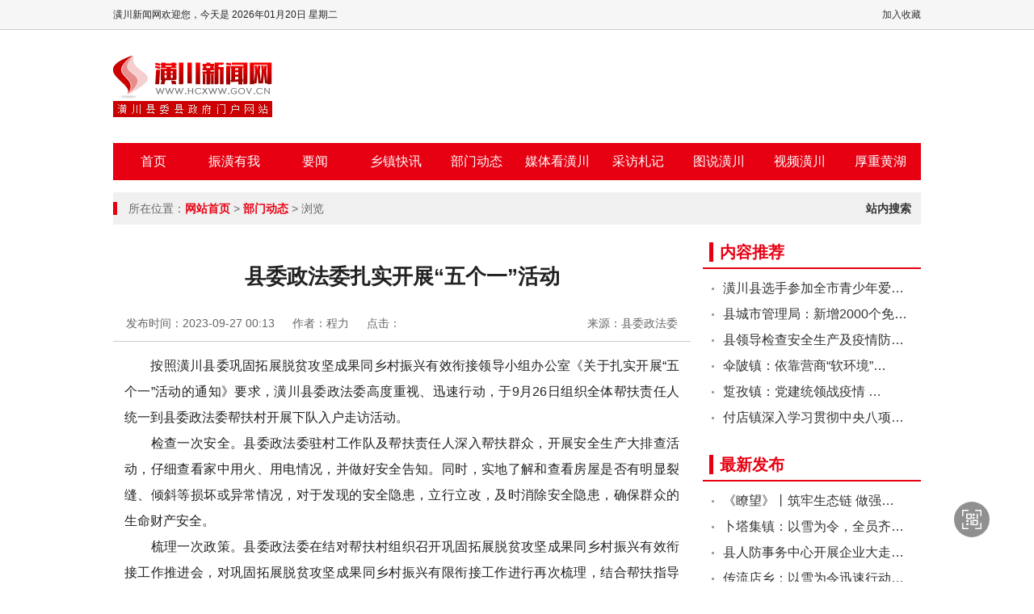

--- FILE ---
content_type: text/html; charset=utf-8
request_url: http://www.hcxww.gov.cn/index.php?m=content&c=index&a=show&catid=3&id=21841
body_size: 4771
content:
<!DOCTYPE HTML>
<html lang="zh">
<head>
<meta charset="utf-8"/>
<meta name="renderer" content="webkit">
<meta http-equiv="X-UA-Compatible" content="IE=edge,chrome=1">
<title>县委政法委扎实开展“五个一”活动 - 部门动态 - 潢川新闻网 - 潢川县委县政府门户网站</title>
<meta name="keywords" content="潢川新闻网,潢川县委县政府门户网站,潢川新闻,潢川资源特色,潢川风土民情">
<meta name="description" content="潢川新闻网是潢川县委县政府门户网站，是传播潢川新闻信息和正能量、展现潢川整体形象、反映群众合理诉求、服务百姓日常生活的重要平台，是凸显潢川资源特色、推介潢川优质产品、感悟潢川风土民情、提升潢川知名度和美誉度的重要窗口，也是传递县委政府声音、反馈基层工作信息、推动工作经验交流、促进经济社会建设的重要渠道。">
<link rel="shortcut icon" type="image/ico" href="http://www.hcxww.gov.cn/favicon.ico"/>
<link rel="stylesheet" type="text/css" href="http://www.hcxww.gov.cn/resources/css/style.css"/>
<script type="text/javascript" src="http://www.hcxww.gov.cn/statics/js/jquery-3.6.0.min.js"></script>
<script type="text/javascript" src="http://www.hcxww.gov.cn/statics/js/swfobject.js"></script>
<script type="text/javascript" src="http://www.hcxww.gov.cn/resources/js/jquery.hw.js"></script>
<script type="text/javascript" src="http://www.hcxww.gov.cn/resources/js/jquery.SuperSlide.2.1.1.js"></script>
<script type="text/javascript" src="http://www.hcxww.gov.cn/resources/js/layer/layer.js"></script>
<script type="text/javascript">if( IsMobile() ){ GoMobile('3','21841','1'); }</script>
<!--[if lt IE 9]>
<script src="http://www.hcxww.gov.cn/resources/js/html5.js"></script>
<![endif]-->
<script type="text/javascript">swfobject.embedSWF("http://www.hcxww.gov.cn/resources/images/hc-view2.swf","hc-view","790","120","9","",{},{wmode:"transparent"},{});</script>
</head>
<body>
<div class="header">
	<div class="topbar">
		<div class="hw_m">
			<span class="fl_r"><a href="javascript:;" title="加入收藏" rel="nofollow" onclick="AddFavorite('http://www.hcxww.gov.cn/','县委政法委扎实开展“五个一”活动 - 部门动态 - 潢川新闻网 - 潢川县委县政府门户网站')">加入收藏</a></span>
			<span>潢川新闻网欢迎您，<script type="text/javascript">ShowDate();</script></span>
			<span class="weather"><script type="text/javascript">ShowTQ('1');</script></span>
		</div>
	</div>
	<div class="hw_m head">
		<div class="logo"><h1><a href="http://www.hcxww.gov.cn/" target="_blank" title="潢川新闻网">潢川新闻网</a></h1></div>
		<div class="view"><p id="hc-view"></p></div>
	</div>
	<div class="hw_m nav">
		<ul>
			<li class="p-li"><a href="http://www.hcxww.gov.cn/" target="_self" title="潢川新闻网">首页</a></li>
								<li class="p-li">
				<a href="http://www.hcxww.gov.cn/index.php?m=content&c=index&a=lists&catid=50" target="_self" title="振潢有我">振潢有我</a>
			</li>
						<li class="p-li">
				<a href="http://www.hcxww.gov.cn/index.php?m=content&c=index&a=lists&catid=1" target="_self" title="要闻">要闻</a>
			</li>
						<li class="p-li">
				<a href="http://www.hcxww.gov.cn/index.php?m=content&c=index&a=lists&catid=2" target="_self" title="乡镇快讯">乡镇快讯</a>
			</li>
						<li class="p-li">
				<a href="http://www.hcxww.gov.cn/index.php?m=content&c=index&a=lists&catid=3" target="_self" title="部门动态">部门动态</a>
			</li>
						<li class="p-li">
				<a href="http://www.hcxww.gov.cn/index.php?m=content&c=index&a=lists&catid=4" target="_self" title="媒体看潢川">媒体看潢川</a>
			</li>
						<li class="p-li">
				<a href="http://www.hcxww.gov.cn/index.php?m=content&c=index&a=lists&catid=5" target="_self" title="采访札记">采访札记</a>
			</li>
						<li class="p-li">
				<a href="http://www.hcxww.gov.cn/index.php?m=content&c=index&a=lists&catid=6" target="_self" title="图说潢川">图说潢川</a>
			</li>
						<li class="p-li">
				<a href="http://www.hcxww.gov.cn/index.php?m=content&c=index&a=lists&catid=7" target="_self" title="视频潢川">视频潢川</a>
			</li>
						<li class="p-li">
				<a href="http://www.hcxww.gov.cn/index.php?m=content&c=index&a=lists&catid=33" target="_self" title="厚重黄湖">厚重黄湖</a>
			</li>
							</ul>
	</div>
</div><div class="hw_m">
		<div class="position">
		<span class="fl_r"><a href="javascript:$('#search_box').toggle('normal');" title="站内搜索">站内搜索</a></span>
		<p>所在位置：<a href="http://www.hcxww.gov.cn/" title="潢川新闻网 - 潢川县委县政府门户网站">网站首页</a>&nbsp;&gt;&nbsp;<a href="http://www.hcxww.gov.cn/index.php?m=content&c=index&a=lists&catid=3">部门动态</a> > 浏览</p>
	</div>
	<div class="search_box hide" id="search_box">
		<form method="get" action="index.php">
			<input name="m" type="hidden" value="find">
			<input name="c" type="hidden" value="index">
			<input name="a" type="hidden" value="init">
			<input name="type" type="hidden" value="1">
			<input type="text" class="s_text" name="q" id="q" value="" placeholder="请输入关键字">
			<input type="submit" value="搜　索" class="s_button">
			<div class="clear"></div>
		</form>
	</div>	<div class="hw_main">
		<div class="article">
			<h1>县委政法委扎实开展“五个一”活动</h1>
			<p class="attr">
				<span class="from fl_r">来源：县委政法委</span>
				<span class="time">发布时间：2023-09-27 00:13</span>
				<span>作者：程力</span>				<span>点击：<span class="hits" id="hits"></span></span>
			</p>
			<table width="100%" border="0" class="fix-tab">
				<tr>
					<td class="content"><p>　　按照潢川县委巩固拓展脱贫攻坚成果同乡村振兴有效衔接领导小组办公室《关于扎实开展&ldquo;五个一&rdquo;活动的通知》要求，潢川县委政法委高度重视、迅速行动，于9月26日组织全体帮扶责任人统一到县委政法委帮扶村开展下队入户走访活动。</p>
<p>　　检查一次安全。县委政法委驻村工作队及帮扶责任人深入帮扶群众，开展安全生产大排查活动，仔细查看家中用火、用电情况，并做好安全告知。同时，实地了解和查看房屋是否有明显裂缝、倾斜等损坏或异常情况，对于发现的安全隐患，立行立改，及时消除安全隐患，确保群众的生命财产安全。</p>
<p>　　梳理一次政策。县委政法委在结对帮扶村组织召开巩固拓展脱贫攻坚成果同乡村振兴有效衔接工作推进会，对巩固拓展脱贫攻坚成果同乡村振兴有限衔接工作进行再次梳理，结合帮扶指导手册，对各帮扶责任人进行业务知识培训。</p>
<p>　　打扫一次卫生。为持续改善帮扶群众的生活居住环境，县委政法委帮扶责任人到帮扶户家中打扫卫生，帮助群众进行室内外的保洁，清扫庭院，清运垃圾，并对家中生活物品进行了统一归整，让室内看起来整洁有序。</p>
<p>　　开展一次体检。为进一步了解帮扶群众的身体状况，县委政法委主动作为，联合潢川宏升正骨医院开展&ldquo;帮扶送医体检&rdquo;活动，为帮扶群众上门体检，医护志愿者耐心细致地为帮扶群众做诊断，提供治疗方案，普及用药常识，叮嘱注意事项，并宣传健康扶贫相关政策，将惠民政策真正落实到位。</p>
<p>　　献上一次爱心。正值&ldquo;中秋&rdquo;&ldquo;国庆&rdquo;双节临近，县委政法委组织开展&ldquo;走访送温暖活动&rdquo;，深入帮扶群众家中，为其送去慰问品及节日的祝福，切实让帮扶群众感受到党委政府的关怀和温暖。</p>
</td>
				</tr>
							</table>
		</div>
	</div>
	<div class="hw_side">
			<div class="block1">
			<div class="block_tit">
				<h3>内容推荐</h3>
			</div>
			<div class="block_cont">
				<ul class="txt-list1">
														<li><a href="http://www.hcxww.gov.cn/index.php?m=content&c=index&a=show&catid=3&id=13411" target="_blank" title="潢川县选手参加全市青少年爱国主义读书教育比赛拔得头筹">潢川县选手参加全市青少年爱…</a></li>
										<li><a href="http://www.hcxww.gov.cn/index.php?m=content&c=index&a=show&catid=3&id=28870" target="_blank" title="县城市管理局：新增2000个免费停车位，缓解春节停车难题">县城市管理局：新增2000个免…</a></li>
										<li><a href="http://www.hcxww.gov.cn/index.php?m=content&c=index&a=show&catid=1&id=7993" target="_blank" title="县领导检查安全生产及疫情防控工作和看望慰问春节期间坚守岗位工作人员">县领导检查安全生产及疫情防…</a></li>
										<li><a href="http://www.hcxww.gov.cn/index.php?m=content&c=index&a=show&catid=2&id=23593" target="_blank" title="伞陂镇：依靠营商“软环境” 助力经济“硬发展”">伞陂镇：依靠营商&ldquo;软环境&rdquo;…</a></li>
										<li><a href="http://www.hcxww.gov.cn/index.php?m=content&c=index&a=show&catid=2&id=14834" target="_blank" title="踅孜镇：党建统领战疫情  凝心聚力筑防线">踅孜镇：党建统领战疫情  …</a></li>
										<li><a href="http://www.hcxww.gov.cn/index.php?m=content&c=index&a=show&catid=2&id=30727" target="_blank" title="付店镇深入学习贯彻中央八项规定精神">付店镇深入学习贯彻中央八项…</a></li>
													</ul>
			</div>
		</div>
		<div class="block1">
			<div class="block_tit">
				<h3>最新发布</h3>
			</div>
			<div class="block_cont">
				<ul class="txt-list1">
														<li><a href="http://www.hcxww.gov.cn/index.php?m=content&c=index&a=show&catid=4&id=32836" target="_blank" title="《瞭望》丨筑牢生态链 做强价值链——河南农都农业构建生态水产业链式集群">《瞭望》丨筑牢生态链 做强…</a></li>
										<li><a href="http://www.hcxww.gov.cn/index.php?m=content&c=index&a=show&catid=2&id=32835" target="_blank" title="卜塔集镇：以雪为令，全员齐动保平安">卜塔集镇：以雪为令，全员齐…</a></li>
										<li><a href="http://www.hcxww.gov.cn/index.php?m=content&c=index&a=show&catid=3&id=32833" target="_blank" title="县人防事务中心开展企业大走访活动">县人防事务中心开展企业大走…</a></li>
										<li><a href="http://www.hcxww.gov.cn/index.php?m=content&c=index&a=show&catid=2&id=32834" target="_blank" title="传流店乡：以雪为令迅速行动 全力护航群众安全出行">传流店乡：以雪为令迅速行动…</a></li>
										<li><a href="http://www.hcxww.gov.cn/index.php?m=content&c=index&a=show&catid=3&id=32832" target="_blank" title="县人防事务中心：积极开展扫雪铲冰行动 保障办事群众出行安全畅通">县人防事务中心：积极开展扫…</a></li>
										<li><a href="http://www.hcxww.gov.cn/index.php?m=content&c=index&a=show&catid=2&id=32831" target="_blank" title="江家集镇全员行动应对降雪天气">江家集镇全员行动应对降雪天气</a></li>
													</ul>
			</div>
		</div>	</div>
	<div class="clear"></div>
</div>
<script type="text/javascript" src="http://www.hcxww.gov.cn/api.php?op=count&id=21841&modelid=1"></script>
<div class="footer">
	<div class="hw_m">
		<div><p>&copy; <script type="text/javascript">document.write(new Date().getFullYear());</script> 潢川新闻网版权所有. 未经书面授权 不得复制或建立镜像</p></div>
		<div><p style="text-align: center;">主办：中共潢川县委宣传部</p>
<p style="text-align: center;">咨询/举报电话：0376-3162624 投稿/举报邮箱：hcxwzx2018@163.com</p>
<p style="text-align: center;">广播电视播出机构许可证编号：3416046 信息网络传播视听节目许可证编号：11642047</p>
<p style="text-align: center;">互联网新闻信息服务许可证编号：41120201506</p></div>
		<div><p><a href="https://beian.miit.gov.cn" target="_blank" title="网站备案查询" rel="nofollow">豫ICP备13024073号-1</a>&nbsp;&nbsp;<script type="text/javascript">var _bdhmProtocol = (("https:" == document.location.protocol) ? " https://" : " http://");document.write(unescape("%3Cscript src='" + _bdhmProtocol + "hm.baidu.com/h.js%3Fb120144dd59ad8309eb1c04da44ade99' type='text/javascript'%3E%3C/script%3E"));</script></p></div>
		<div>
			<script>
			var _hmt = _hmt || [];
			(function() {
			  var hm = document.createElement("script");
			  hm.src = "https://hm.baidu.com/hm.js?6cf18b78673adaa876f8a024c6c3a606";
			  var s = document.getElementsByTagName("script")[0]; 
			  s.parentNode.insertBefore(hm, s);
			})();
			</script>
		</div>
		<div><p><script type="text/javascript">document.write(unescape("%3Cspan id='_ideConac' %3E%3C/span%3E%3Cscript src='http://dcs.conac.cn/js/17/265/1715/60428236/CA172651715604282360002.js' type='text/javascript'%3E%3C/script%3E"));</script></p></div>
	</div>
</div>
<div class="fly_menu">
	<ul>
		<li class="backToTop"><a href="javascript:scroll(0,0)"></a></li>
		<li class="qrCode"><a href="javascript:;" onclick="ShowQrCode(encodeURIComponent(window.location.href));"></a></li>
	</ul>
</div>
</body>
</html>

--- FILE ---
content_type: text/css
request_url: http://www.hcxww.gov.cn/resources/css/style.css
body_size: 4518
content:
body,ul,ol,li,p,h1,h2,h3,h4,h5,h6,form,fieldset,table,td,img,div{margin:0;padding:0;border:0;}
ul,ol{list-style-type:none;}
select,input,img{vertical-align:middle;font-family:"Microsoft YaHei";}
h1,h2,h3,h4,h5,h6{font-weight:normal;}
a,a:link,a:visited{color:#333;text-decoration:none;outline:none;blr:expression(this.onFocus=this.blur());}
a:hover,a:active,a:focus{color:#E60012;text-decoration:none;}

.clear{clear:both;height:0px;overflow:hidden;zoom:1;}
.fl_r{float:right;}
.txt_c{text-align:center;}
.hide{display:none;}

body{color:#222;font-size:14px;line-height:200%;background:#FFF;font-family:"Microsoft YaHei",Simsun,Tahoma,Arial,"Helvetica Neue","Hiragino Sans GB",sans-serif;}

.hw_m{width:1000px;margin:0 auto;}

/*分页*/
#pages{margin-bottom:15px;line-height:100%;text-align:center;}
#pages span{width:36px;height:36px;margin:0 4px;line-height:36px;color:#E60012;border:#CCC 1px solid;background:#F0F0F0;display:inline-block;font-weight:bold;}
#pages a{width:36px;height:36px;margin:0 4px;line-height:36px;border:#CCC 1px solid;display:inline-block;cursor:pointer;}
#pages a:hover{color:#FFF;border-color:#E60012;background:#E60012;}
#pages a.a1{width:auto;padding:0 14px;}

/*返回顶部*/
.fly_menu{position:fixed;z-index:999;right:50px;bottom:50px;_position:absolute;_bottom:auto;_top:expression(eval(document.documentElement.scrollTop+document.documentElement.clientHeight-this.offsetHeight-(parseInt(this.currentStyle.marginTop,10)||0)-(parseInt(this.currentStyle.marginBottom,10)||0))-40);}
.fly_menu ul li{width:54px;height:54px;display:block;}
.fly_menu ul li a{width:24px;height:24px;margin:5px;padding:10px;display:inline-block;border-radius:100%;}
.fly_menu ul li a:hover{width:34px;height:34px;margin:0;}
.fly_menu ul li.backToTop{display:none;}
.fly_menu ul li.backToTop a{background:#E60012 url("../images/icon-top.png") no-repeat center;}
.fly_menu ul li.qrCode a{background:#909090 url("../images/icon-qrcode.png") no-repeat center;}

/*版块1*/
.block1{margin-bottom:15px;}
.block1 .block_tit{height:38px;line-height:38px;border-bottom:#E60012 2px solid;background:url("../images/block2_tit_bg.png") no-repeat 8px center;}
.block1 .block_tit::after{content:"\20";display:block;height:0;visibility:hidden;clear:both;}
.block1 .block_tit h3{height:38px;padding-left:21px;line-height:38px;font-size:20px;font-weight:bold;color:#E60012;display:inline-block;}
.block1 .block_tit span.fl_r{line-height:40px;color:#666;font-size:12px;}

/*版块2*/
.block2{margin-bottom:15px;}
.block2 .block_tit{height:30px;background:url("../images/block2_tit_bg.png") no-repeat left center;}
.block2 .block_tit::after{content:"\20";display:block;height:0;visibility:hidden;clear:both;}
.block2 .block_tit h2{width:125px;height:30px;float:left;background-repeat:no-repeat;background-position:13px center;text-indent:-9999px;}
.block2 .block_tit h3{height:30px;line-height:30px;float:left;font-size:16px;background:#F0F0F0;}
.block2 .block_tit h3 a{padding:0 18px;display:block;color:#E60012;}
.block2 .block_tit h3.on{background:#E60012;}
.block2 .block_tit h3.on a{color:#FFF;}

/*版块3*/
.block3{margin-bottom:15px;}
.block3 .block_tit{height:38px;line-height:38px;border-bottom:#E60012 2px solid;background:url("../images/block2_tit_bg.png") no-repeat 8px center;}
.block3 .block_tit::after{content:"\20";display:block;height:0;visibility:hidden;clear:both;}
.block3 .block_tit h2{width:125px;height:38px;float:left;background-repeat:no-repeat;background-position:21px center;text-indent:-9999px;}
.block3 .block_tit span.fl_r{color:#666;font-size:12px;}
.block3 .block_tit h3{height:30px;line-height:30px;float:left;font-size:16px;background:#F0F0F0;}
.block3 .block_tit h3 a{padding:0 18px;display:block;color:#E60012;}
.block3 .block_tit h3.on{background:#E60012;}
.block3 .block_tit h3.on a{color:#FFF;}

.list-item{padding:8px 0;}
.list-item li{position:relative;height:32px;line-height:32px;font-size:16px;overflow:hidden;}
.list-item li span{position:absolute;right:8px;color:#666;font-size:14px;}
.list-item li a{width:80%;padding-left:25px;display:inline-block;overflow:hidden;text-overflow:ellipsis;white-space:nowrap;}
.list-item li a::before{content:"\20";position:absolute;left:11px;top:50%;width:3px;height:3px;margin-top:-1.5px;overflow:hidden;background:#999;display:inline-block;border-radius:100%;}
.list-item li a:hover::before{background:#F00;}

/*文字列表1*/
.txt-list1{padding:8px 0;}
.txt-list1 li{width:100%;height:32px;line-height:32px;font-size:16px;position:relative;overflow:hidden;}
.txt-list1 li a{padding-left:25px;}
.txt-list1 li::before{content:"\20";position:absolute;left:11px;top:50%;width:3px;height:3px;margin-top:-1.5px;overflow:hidden;background:#999;display:inline-block;border-radius:100%;}
.txt-list1 li:hover::before{background:#F00;}
.txt-list1 li span.fl_r{padding-right:8px;color:#666;font-size:14px;}
.txt-list1 li.sp{height:1px !important;margin:8px 0;border-bottom:#CCC 1px dashed;overflow:hidden;}
.txt-list1 li.sp::before{display:none;}
.txt-list1 .txt_empty{padding:64px 0;text-align:center;font-size:16px;}

/*文字列表2 搜索*/
.txt-list2 li{padding:10px;border-bottom:#CCC 1px dashed;}
.txt-list2 li a{color:#;}
.txt-list2 li p.h{line-height:32px;font-size:16px;font-weight:bold;}
.txt-list2 li p.t{line-height:20px;font-size:12px;color:#666;}
.txt-list2 li p.d{line-height:20px;font-size:12px;color:#666;}
.txt-list2 .txt_empty{padding:64px 0;text-align:center;font-size:16px;border-bottom:none;}

/*图片列表*/
.pic-list1{padding-bottom:19px;}
.pic-list1::after{content:"\20";display:block;height:0;visibility:hidden;clear:both;}
.pic-list1 li{width:213px;height:150px;margin:19px 0 0 19px;float:left;display:inline;overflow:hidden;position:relative;}
.pic-list1 li img{width:213px;min-height:150px;}
.pic-list1 li p{position:absolute;bottom:0;left:0;width:193px;height:32px;padding:0 10px;line-height:32px;text-align:center;color:#FFF;background:#000;opacity:0.75;filter:alpha(opacity=75);}

/*广告*/
.mbar ul li{margin-bottom:15px;}
/* 首页 - 广告条 */
.poster_auto{margin-left:-10px;}
.poster_auto::after{content:"\20";display:block;height:0;visibility:hidden;clear:both;}
.poster_auto .item{max-width:1000px;min-height:80px;_height:80px;margin-left:10px;margin-bottom:15px;float:left;display:inline;overflow:hidden;}
.poster_auto .item img{max-width:1000px;}
/***
 * 页面公用
 ***/
/*页头*/
.header .topbar{height:36px;line-height:36px;font-size:12px;border-bottom:#CCC 1px solid;background:#F6F6F6;}
.header .topbar .hw_m{position:relative;}
.header .topbar .weather{position:absolute;top:0px;left:50%;margin-left:-140px;height:36px;}
.header .topbar .fl_r a{margin-left:8px;}
.header .head{height:140px;}
.header .head::after{content:"\20";display:block;height:0;visibility:hidden;clear:both;}
.header .head .logo{width:197px;height:76px;margin-top:32px;float:left;background:url("../images/logo.png") no-repeat;}
.header .head .logo h1{width:100%;height:100%;display:block;}
.header .head .logo h1 a{width:100%;height:100%;display:block;text-indent:-9999px;}
.header .head .view{width:790px;height:120px;margin-top:10px;float:right;}

/*导航*/
.nav{height:46px;margin-bottom:15px;background:#E60012;}
.nav a{text-align:center;color:#FFF;display:inline-block;}
.nav .p-li{float:left;position:relative;display:inline;}
.nav .p-li > a{width:100px;height:46px;line-height:46px;font-size:16px;}
.nav .p-li > a:hover{color:#FF0;background:#A6000D;}
.nav .p-li.on > a{background:#A6000D;}
.nav .p-li .c-ul{width:100px;line-height:40px;background:#E60012;position:absolute;left:0;top:46px;z-index:20;display:none;}
.nav .p-li .c-ul li{zoom:1}
.nav .p-li .c-ul li > a{width:100%;height:40px;line-height:40px;font-weight:normal;}
.nav .p-li .c-ul li > a:hover{color:#FF0;background:#A6000D;}

/*页脚*/
.footer{font-size:14px;color:#666;}
.footer .hw_m{padding:15px 0;border-top:#CCC 2px solid;}
.footer p{line-height:26px;text-align:center;}
.footer a{color:#666;}

.idx_a1{width:615px;float:left;}
.idx_a2{width:365px;margin-left:20px;float:left;display:inline;}

.hw_main{width:715px;float:left;}
.hw_side{width:270px;margin-left:15px;float:left;display:inline;}

/***
 * 首页
 ***/
/*幻灯*/
.focus{width:490px;height:325px;margin-bottom:15px;overflow:hidden;position:relative;background:#F0F0F0 url("../images/loading.gif") no-repeat center;float:left;display:block;}
.focus .hd{position:absolute;right:12px;bottom:12px;z-index:2;}
.focus .hd ul{float:left;zoom:1;}
.focus .hd ul li{width:12px;height:12px;float:left;margin-left:10px;text-indent:-9999px;background:#FFF;border-radius:6px;cursor:pointer;}
.focus .hd ul li.on{width:20px;background:#F00;}
.focus .bd{height:100%;}
.focus .bd ul li{position:relative;z-index:0;zoom:1;vertical-align:middle;}
.focus .bd ul li img{width:490px;height:325px;min-height:325px;display:block;}
.focus .bd ul li span{position:absolute;bottom:0;left:0;z-index:3;width:350px;height:36px;padding:0 130px 0 10px;line-height:36px;font-size:16px;color:#FFF;background:#000;overflow:hidden;white-space:nowrap;text-overflow:ellipsis;opacity:0.75;filter:alpha(opacity=75);}

/*要闻*/
.table_NEWS{width:495px;height:325px;margin-left:15px;float:left;}
.table_NEWS .top_news{height:100px;padding:8px 0;border-bottom:#CCC 1px solid;overflow:hidden;}
.table_NEWS .top_news h2{line-height:26px;text-align:center;font-size:20px;font-weight:bold;}
.table_NEWS .top_news p{padding-top:8px;line-height:22px;text-align:justify;font-size:14px;color:#666;}

/*政务信息*/
.table_ZWXX{min-height:366px;}
.table_ZWXX .block_tit h2{background-image:url("../images/block2_h2_ZWXX.png");}

/*走近潢川*/
.table_ZJHC{min-height:167px;}
.table_ZJHC .block_tit h2{background-image:url("../images/block2_h2_ZJHC.png");}
.table_ZJHC .block_cont ul{padding-top:15px;}
.table_ZJHC .block_cont ul::after{content:"\20";display:block;height:0;visibility:hidden;clear:both;}
.table_ZJHC .block_cont ul li{width:158px;height:39px;margin:0 0 15px 15px;float:left;line-height:39px;border:#CCC 1px solid;background:url("../images/icons_ZJHC.png") no-repeat;}
.table_ZJHC .block_cont ul li:nth-child(1){background-position:25px 7px;}
.table_ZJHC .block_cont ul li:nth-child(2){background-position:25px -43px;}
.table_ZJHC .block_cont ul li:nth-child(3){background-position:25px -93px;}
.table_ZJHC .block_cont ul li:nth-child(4){background-position:25px -143px;}
.table_ZJHC .block_cont ul li:hover{border-color:#E60012;}
.table_ZJHC .block_cont ul li a{padding-left:58px;font-size:18px;color:#E60012;}

/*专题专栏*/
.table_ZTZL{min-height:184px;}
.table_ZTZL .block_tit h2{background-image:url("../images/block2_h2_ZTZL.png");}

/*外宣看台*/
.table_WXKT{min-height:366px;}
.table_WXKT .block_tit h2{background-image:url("../images/block2_h2_WXKT.png");}

/*厚重黄湖*/
.table_HZHH{height:142px;overflow:hidden;}
.table_HZHH .block_tit h2{background-image:url("../images/block2_h2_HZHH.png");}
.table_HZHH .block_cont{padding-bottom:14px;}
.table_HZHH .block_cont ul::after{content:"\20";display:block;height:0;visibility:hidden;clear:both;}
.table_HZHH .block_cont ul li{width:103px;height:74px;margin:14px 0 0 14px;float:left;display:inline;overflow:hidden;position:relative;}
.table_HZHH .block_cont ul li img{width:103px;height:74px;min-height:74px;}
.table_HZHH .block_cont ul li p{position:absolute;bottom:0;left:0;width:83px;height:32px;padding:0 10px;line-height:32px;text-align:center;color:#FFF;background:#000;opacity:0.75;filter:alpha(opacity=75);}

/*视频潢川*/
.table_SPHC{min-height:209px;}
.table_SPHC .block_tit h2{background-image:url("../images/block2_h2_SPHC.png");}
.table_SPHC .block_cont ul{padding-bottom:13px;}
.table_SPHC .block_cont ul li{height:65px;padding:13px 13px 0;}
.table_SPHC .block_cont ul li::after{content:"\20";display:block;height:0;visibility:hidden;clear:both;}
.table_SPHC .block_cont ul li .i{width:100px;float:left;}
.table_SPHC .block_cont ul li .i img{width:100px;height:65px;min-height:65px;}
.table_SPHC .block_cont ul li .t{width:220px;margin-left:15px;float:left;text-align:justify;}
.table_SPHC .block_cont ul li .t h3{line-height:24px;font-size:16px;}
.table_SPHC .block_cont ul li .t p{line-height:18px;font-size:14px;color:#999;}

/*图说潢川*/
.table_TSHC{height:236px;overflow:hidden;}
.table_TSHC .block_tit h2{background-image:url("../images/block2_h2_TSHC.png");}
.table_TSHC .block_cont{padding-bottom:20px;}
.table_TSHC .block_cont ul::after{content:"\20";display:block;height:0;visibility:hidden;clear:both;}
.table_TSHC .block_cont ul li{width:225px;height:156px;margin:20px 0 0 20px;float:left;display:inline;overflow:hidden;position:relative;}
.table_TSHC .block_cont ul li img{width:225px;min-height:156px;}
.table_TSHC .block_cont ul li p{position:absolute;bottom:0;left:0;width:205px;height:32px;padding:0 10px;line-height:32px;text-align:center;color:#FFF;background:#000;opacity:0.75;filter:alpha(opacity=75);}

/*导航链接*/
.table_DHLJ .block_tit h2{background-image:url("../images/block2_h2_DHLJ.png");}
.table_DHLJ .block_cont{padding:12px 16px;}
.table_DHLJ .block_cont ul{}
.table_DHLJ .block_cont ul::after{content:"\20";display:block;height:0;visibility:hidden;clear:both;}
.table_DHLJ .block_cont ul li{padding:0 16px 0 0;float:left;display:inline}
.table_DHLJ .block_cont ul li a{font-size:16px;white-space:nowrap;}

/***
 * 面包屑导航
 ***/
.position{margin-bottom:15px;padding:12px 0;background:#F0F0F0;}
.position p{height:16px;padding-left:14px;line-height:16px;color:#666;border-left:#E60012 5px solid;}
.position p a{color:#E60012;font-weight:bold;}
.position span{height:16px;padding-right:12px;line-height:16px;font-weight:bold;}

/***
 * 频道、列表
 ***/
 .catimg img{width:100%;max-height:400px;}
.listing .txt-list1 li{height:36px;line-height:36px;}

/***
 * 内容页、单页
 ***/
.article{text-align:justify;}
.article h1{padding:32px 48px;line-height:135%;text-align:center;font-size:26px;font-weight:bold;}
.article .attr{padding:0 16px 14px;line-height:16px;color:#666;font-size:14px;border-bottom:#CCC 1px solid;}
.article .attr.page{height:0;padding:0;overflow:hidden;}
.article .attr span{padding-right:18px;}
.article .attr span.from{padding-right:0;}
.article .fix-tab{border-collapse:collapse;table-layout:fixed;word-wrap:break-word;}
.article .content{padding:14px;line-height:200%;font-size:16px;overflow-x:hidden;}
.article .content img{max-width:100%;}
/***
 * 搜索相关
 ***/
.search_box{width:560px;margin:40px auto;}
.search_box .s_text{width:459px;height:38px;padding:0 0 0 10px;float:left;line-height:38px;border:#CCC 1px solid;border-right:none;outline:none;}
.search_box .s_button{width:90px;height:40px;line-height:40px;float:left;display:block;color:#FFF;font-size:16px;border:none;background:#E60012;outline:none;cursor:pointer;}

--- FILE ---
content_type: application/javascript
request_url: http://www.hcxww.gov.cn/resources/js/jquery.hw.js
body_size: 2983
content:
$(function(){
	//检测处理文章内容中音视频
	$('.content img.hc-media-placeholder').length ? MakePlayer('.content') : null;
	/**
	 * 处理文章内容图片
	 *
	 */
	$('.content img').each(function(){
		$(this).removeAttr('style');
		if( $(this).width()>600 && $(this).height()/$(this).width()>1 && !IsMobile() ){
			$(this).attr('width','600px')
		};
	});

	/**
	 * 返回顶部
	 * 添加：2017-11-16
	 */
	$(window).scroll(function() {
		if($(this).scrollTop() > 400) { //当window的scrolltop距离大于1时，go to top按钮淡出，反之淡入
			$(".backToTop").fadeIn();
		} else {
			$(".backToTop").fadeOut();
		}
	});
	$(".backToTop").click(function() {
		$("html,body").animate({
			scrollTop: 0
		}, 400);
		return false;
	});
})

/**
 * 音视频处理
 * 来源：H.W
 * 创建：2018-06-27
 */
function MakePlayer(element){
	$(element + ' img.hc-media-placeholder').each(function(index){
		var cfg_Type = $(this).attr('data-type');
		var cfg_Url = $(this).attr('data-media');
		var cfg_AutoStart = $(this).attr('data-autostart') ? 'true' : 'false';
		var cfg_PlayerDir = '/resources/_plugin/jwplayer/';

		if( !IsMobile() ){
			var CodeStr = '<embed id="hcplayer'+index+'" type="application/x-shockwave-flash" allowfullscreen="true" allowscriptaccess="always" wmode="opaque" src="'+cfg_PlayerDir+'player.swf" flashvars="';
			CodeStr += 'file='+cfg_Url;
			CodeStr += '&amp;skin='+cfg_PlayerDir+'skin.zip';
			CodeStr += '&amp;autostart='+cfg_AutoStart;
			if( cfg_Type == 'mp4' ){
				CodeStr += '&amp;image='+cfg_PlayerDir+'cover1.jpg"';
				CodeStr += ' width="500px" height="375px">';
			}
			if( cfg_Type == 'mp3' ){
				CodeStr += '&amp;image='+cfg_PlayerDir+'cover2.jpg&amp;showeq=true"';
				CodeStr += ' width="350px" height="175px">';
			}
			CodeStr += '</embed>';
		}else{
			if( cfg_Type == 'mp4' ){
				var CodeStr = '<video id="hcplayer'+index+'" width="'+$(element).width()+'px" height="'+$(element).width()*0.7+'px" controls preload="auto"><source src="'+cfg_Url+'" type="video/mp4"/></video>';
			}
			if( cfg_Type == 'mp3' ){
				var CodeStr = '<audio id="hcplayer'+index+'" controls preload="auto"><source src="'+cfg_Url+'" type="audio/mpeg"/></audio>';
			}
		}
		$(this).replaceWith(CodeStr);
	});
}

/**
 * 二维码生成
 * 来源：H.W
 * 创建：2018-07-02
 */
function ShowQrCode(sURL){
	layer.open({
		type:1,
		shadeClose:true,
		title:'扫描二维码手机访问',
		area:['250px','293px'],
		content:'<img width="250px" src="/api.php?op=qrcode&text='+sURL+'"/>'
	});
}

/**
 * 手机浏览器判断
 * 来源：H.W
 * 创建：2018-06-26
 */
function IsMobile(){
	var ua = navigator.userAgent.toLowerCase();
	if( ua.match(/(iphone|ipod|android|ios)/i) ){
		return true;
	}else{
		return false;
	}
}

/**
 * 转到手机版
 * 来源：H.W
 * 创建：2018-06-19
 */
function GoMobile(c, i, p){
	var catid = !isNaN(parseInt(c)) ? parseInt(c) : 0;
	var id = !isNaN(parseInt(i)) ? parseInt(i) : 0;
	var page = !isNaN(parseInt(p)) ? parseInt(p) : 1;
	var pageStr = page>1 ? '&page='+page : '';

	if( !catid ){
		window.location = '/index.php?m=mobile';
		return;
	}

	if( !id ){
		window.location = '/index.php?m=mobile&c=index&a=lists&catid='+catid+pageStr;
		return;
	}else{
		window.location = '/index.php?m=mobile&c=index&a=show&catid='+catid+'&id='+id+pageStr;
		return;
	}
}

/**
 * 转到电脑版
 * 来源：H.W
 * 创建：2018-06-19
 */
function GoPC(c, i, p){
	var catid = !isNaN(parseInt(c)) ? parseInt(c) : 0;
	var id = !isNaN(parseInt(i)) ? parseInt(i) : 0;
	var page = !isNaN(parseInt(p)) ? parseInt(p) : 1;
	var pageStr = page>1 ? '&page='+page : '';

	if( !catid ){
		window.location = '/index.php';
		return;
	}

	if( !id ){
		window.location = '/index.php?m=content&c=index&a=lists&catid='+catid+pageStr;
		return;
	}else{
		window.location = '/index.php?m=content&c=index&a=show&catid='+catid+'&id='+id+pageStr;
		return;
	}
}

/**
 * 低版本IE提示
 * 添加：2018-06-21
 */
function LowIE(){
	layer.open({
		title: '<span style="color:red"><b>您当前正在使用的浏览器内核过低！</b></span>',
		closeBtn: 0,
		area: ['480px','auto'],
		content: '亲爱的访客，我们发现您还在使用过时的浏览器版本进行浏览，为保证您的页面访问体验请使用新的主流浏览器。如果您使用的是<span style="color:red">双核浏览器请切换至极速模式</span>。'
	});
}

/**
 * 显示日期
 * 添加：2018-06-21
 */
function ShowDate(){
	var Now=new Date();
	var Year=Now.getFullYear();
	var Month=Now.getMonth()+1;
	var Day=Now.getDate();
	var WeekCount = new Array("<font color='#FF0000'>星期日</font>","星期一","星期二","星期三","星期四","星期五","<font color='#00FF00'>星期六</font>");
	Week = WeekCount[Now.getDay()];
	if(Month < 10){Month = "0" + Month};
	if(Day < 10){Day = "0" + Day};
	OutTxt="今天是 "+Year+"年"+Month+"月"+Day+"日 "+Week;
	document.write(OutTxt);
}

/**
 * 显示天气
 * 添加：2018-06-21
 */
function ShowTQ(type){
	if( type == '1' ){
		//2345
		document.write('<iframe allowtransparency="true" frameborder="0" width="180" height="36" scrolling="no" src="//tianqi.2345.com/plugin/widget/index.htm?s=3&z=2&t=1&v=0&d=1&bd=0&k=000000&f=&ltf=009944&htf=cc0000&q=1&e=0&a=0&c=70274&w=180&h=36&align=center"></iframe>');
	}
}


/**
 * 加入收藏
 * 添加：2018-06-21
 */
function AddFavorite(sURL, sTitle){
	try{
		window.external.addFavorite(sURL, sTitle);
	}
	catch (e){
		try{
			window.sidebar.addPanel(sTitle, sURL, "");
		}
		catch (e){
			alert("抱歉，您的浏览器不支持自动加入收藏功能，请使用 Ctrl + D 快捷键进行添加！");
		}
	}
}